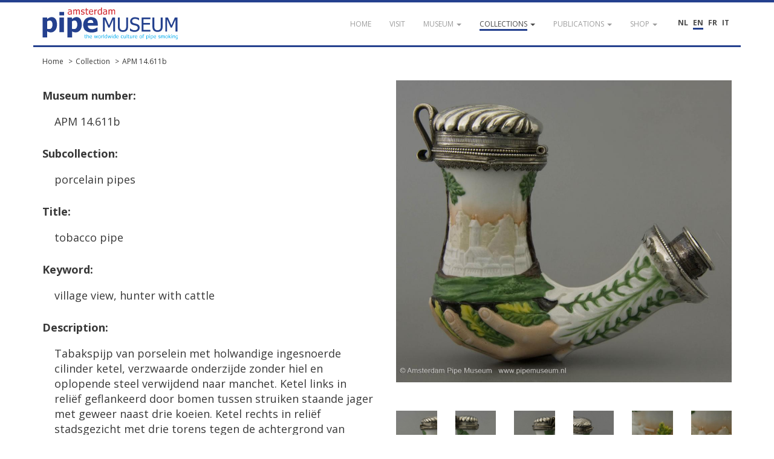

--- FILE ---
content_type: text/html; charset=UTF-8
request_url: https://pipemuseum.nl/en/collection/apm-14-611b
body_size: 5084
content:
<!DOCTYPE html>
<html lang="en">
<head>
    <meta charset="UTF-8">
    <meta name="viewport" content="width=device-width, initial-scale=1">
    <meta name="csrf-param" content="_csrf">
<meta name="csrf-token" content="82Eaax8CobYQxnp35_wMg3D7T-1gujPXi9WgizwwPQSnNUxYSFjl3XqMLR_WhG_SQbYCmzD2d-Hqndq9bn17VQ==">
            <title>Collection APM 14.611b</title>
    	<link rel="alternate" href="/nl/collection/apm-14-611b" hreflang="nl-NL" />
<link rel="alternate" href="/fr/collection/apm-14-611b" hreflang="fr-FR" />
<link rel="alternate" href="/it/collection/apm-14-611b" hreflang="it-IT" />
    <meta name="keywords" content="village view, hunter with cattle">
<meta name="description" content="">
<link href="https://fonts.googleapis.com/css?family=Open+Sans:400,400i,600,700" rel="stylesheet">
<link href="/assets/dd2c02fcc07ca8f27d1be616b9e708e8/css/bootstrap.css?v=1768359397" rel="stylesheet">
<link href="/assets/7c95fed0ec80dec06f3ce4dfeb8dbfdf/themes/smoothness/jquery-ui.css?v=1768359397" rel="stylesheet">
<link href="/assets/4738aefa831ff6e64af86ce81ccbd3f9/ekko-lightbox.min.css?v=1768359417" rel="stylesheet">
<link href="/assets/dfbae5d98df2cd8d41a02e80b5920deb/css/notification.css?v=1768359396" rel="stylesheet">
<link href="/assets/dfbae5d98df2cd8d41a02e80b5920deb/css/commonFiles.css?v=1768359396" rel="stylesheet">
<link href="/assets/2c9c5a8a05ad214a036e2fceda342f03/css/site.css?v=1768359396" rel="stylesheet">
<link href="/assets/f0c0c15aff6c77ffaa236c20d0f8adb0/css/pipemuseum.css?v=1768359396" rel="stylesheet">
<script>
	var themeUrl = '/assets/f0c0c15aff6c77ffaa236c20d0f8adb0';
</script>    <link rel="apple-touch-icon" sizes="180x180" href="/apple-touch-icon.png">
    <link rel="icon" type="image/png" sizes="32x32" href="/favicon-32x32.png">
    <link rel="icon" type="image/png" sizes="16x16" href="/favicon-16x16.png">
    <link rel="manifest" href="/site.webmanifest">
    <link rel="mask-icon" href="/safari-pinned-tab.svg" color="#5bbad5">
    <meta name="msapplication-TileColor" content="#da532c">
    <meta name="theme-color" content="#ffffff">
        <!-- Google Tag Manager -->
    <script>(function(w,d,s,l,i){w[l]=w[l]||[];w[l].push({'gtm.start':
                new Date().getTime(),event:'gtm.js'});var f=d.getElementsByTagName(s)[0],
            j=d.createElement(s),dl=l!='dataLayer'?'&l='+l:'';j.async=true;j.src=
            'https://www.googletagmanager.com/gtm.js?id='+i+dl;f.parentNode.insertBefore(j,f);
        })(window,document,'script','dataLayer','GTM-WVVMR9N');</script>
    <!-- End Google Tag Manager -->
    </head>
<body class="layout-main">

        <!-- Google Tag Manager (noscript) -->
    <noscript><iframe src="https://www.googletagmanager.com/ns.html?id=GTM-WVVMR9N" height="0" width="0" style="display:none;visibility:hidden"></iframe></noscript>
    <!-- End Google Tag Manager (noscript) -->
    	<div id="loading" style="display:none;">
    	<div class="throbber-loader">
          Loading…
        </div>
        <p>Loading…</p>
    </div>
    
    <header id="header">
        <nav id="w0" class="navbar-inverse navbar-fixed-top navbar"><div class="container"><div class="navbar-header"><button type="button" class="navbar-toggle" data-toggle="collapse" data-target="#w0-collapse"><span class="sr-only">Toggle navigation</span>
<span class="icon-bar"></span>
<span class="icon-bar"></span>
<span class="icon-bar"></span></button><a class="navbar-brand" href="/en/"><img src="/images/apm-logo.svg" alt="Pipe Museum"></a></div><div id="w0-collapse" class="collapse navbar-collapse">        <div class="pull-right" style="margin-top:25px; margin-left:30px; position: relative; z-index: 2000;">
			<div class="language-picker button-list large">
				<div>
					<a href="/nl/collection/apm-14-611b" title="NL">NL</a><a href="/en/collection/apm-14-611b" title="EN" class="active">EN</a><a href="/fr/collection/apm-14-611b" title="FR">FR</a><a href="/it/collection/apm-14-611b" title="IT">IT</a>				</div>
			</div>
        </div>
        <ul id="w1" class="navbar-nav navbar-right nav"><li><a href="/en/"><span>Home</span></a></li>
<li><a href="/en/visit"><span>visit</span></a></li>
<li class="dropdown"><a class="dropdown-toggle" href="#" data-toggle="dropdown"><span>Museum</span> <span class="caret"></span></a><ul id="w2" class="dropdown-menu"><li><a href="/en/article/de-geschiedenis-van-het-pijpenkabinet" tabindex="-1"><span>Our history </span></a></li>
<li><a href="/en/article/de-museumorganisatie" tabindex="-1"><span>Governance</span></a></li>
<li><a href="/en/article/verzamelaars-en-hun-passie" tabindex="-1"><span>Collectors</span></a></li>
<li><a href="/en/gouden-jubileum" tabindex="-1"><span>Golden Jubilee</span></a></li></ul></li>
<li class="dropdown active"><a class="dropdown-toggle" href="#" data-toggle="dropdown"><span>Collections</span> <span class="caret"></span></a><ul id="w3" class="dropdown-menu"><li class="active"><a href="/en/collection" tabindex="-1"><span>Search the collection</span></a></li>
<li><a href="/en/sub/prenten" tabindex="-1"><span>Browse the collection</span></a></li>
<li><a href="/en/sub/sub-documentatie" tabindex="-1"><span>Browse the documentation</span></a></li>
<li><a href="/en/article/deelcollecties-van-het-pijpenkabinet" tabindex="-1"><span>Subcollections </span></a></li>
<li><a href="/en/article/hoogtepunten-uit-het-amsterdam-pipe-museum" tabindex="-1"><span>Highlights</span></a></li></ul></li>
<li class="dropdown"><a class="dropdown-toggle" href="#" data-toggle="dropdown"><span>Publications</span> <span class="caret"></span></a><ul id="w4" class="dropdown-menu"><li><a href="/en/publicatielijst" tabindex="-1"><span>Publication list of the curator</span></a></li>
<li><a href="/en/article" tabindex="-1"><span>Further reading</span></a></li>
<li><a href="/en/eigen-uitgaven" tabindex="-1"><span>Museum publications</span></a></li>
<li><a href="/en/publication" tabindex="-1"><span>Library</span></a></li></ul></li>
<li class="dropdown"><a class="dropdown-toggle" href="#" data-toggle="dropdown"><span>Shop</span> <span class="caret"></span></a><ul id="w5" class="dropdown-menu"><li><a href="/en/Shop" tabindex="-1"><span>Shop</span></a></li>
<li><a href="https://www.pipeshop.nl/" target="_blank" tabindex="-1"><span>WEBSHOP</span></a></li>
<li><a href="/en/assortiment" tabindex="-1"><span>Assortment</span></a></li>
<li><a href="/en/reparatie-en-restauratie " tabindex="-1"><span>Service & Repair</span></a></li></ul></li></ul></div></div></nav>    </header>
            <div id="breadcrumbs">
            <div class="container">
                <div class="row">
                    <div class="col-md-12">
                        <ul class="breadcrumb"><li><a href="/en/">Home</a></li>
<li><a href="/en/collection">Collection</a></li>
<li><a href="/en/collection/apm-14-611b">APM 14.611b</a></li>
</ul>                    </div>
                </div>
            </div>
        </div>
        <div class="highlight-zone">
    <div class="container textPage">
	<div id="main" class="museumObjectDetail">
				<section class="base">
			<div class="row equal" style="min-height:400px;">
				<div class="col-md-6 detail">
                    <p><strong>Museum number:</strong></p>
                    <table class="table"><tbody><tr style="background-color: transparent;"><td class="type">APM 14.611b</td></tr></tbody></table>

                    <p><strong>Subcollection:</strong></p>
                    <table class="table"><tbody><tr style="background-color: transparent;"><td class="type">porcelain pipes</td></tr></tbody></table>

                    <p style="margin-top:0;"><strong>Title:</strong></p>
					                    <table class="table"><tbody><tr style="background-color: transparent;"><td class="type">tobacco pipe</td></tr></tbody></table>

                    <p><strong>Keyword:</strong></p>
                    <table class="table"><tbody><tr style="background-color: transparent;"><td class="type">village view, hunter with cattle</td></tr></tbody></table>

                    <p><strong>Description:</strong></p>
                    <table class="table"><tbody><tr style="background-color: transparent;"><td class="type">Tabakspijp van porselein met holwandige ingesnoerde cilinder ketel, verzwaarde onderzijde zonder hiel en oplopende steel verwijdend naar manchet. Ketel links in reliëf geflankeerd door bomen tussen struiken staande jager met geweer naast drie koeien. Ketel rechts in reliëf stadsgezicht met drie torens tegen de achtergrond van berglandschap en tussen twee bomen. Ketel onderzijde hand met lange vingers waartussen geschulpte bladeren. Steel vier langgerekte bladeren met gekartelde rand. Beschildering in groen, geel, bruin, grijs en roze. Oorspronkelijk zilveren klepdeksel.</td></tr></tbody></table>

                    
                    <p><strong>Date:</strong></p>
                                        <table class="table">
																		                            <tr>
                                <td class="type">Period</td>
                                <td>1835 - 1855</td>
                            </tr>
						                    </table>
                    <p>
                        <br />
                        <strong>Dimensions:</strong><br />
                    </p>
                    <table class="table">
                        <tr><td class="measurementType">Bowl</td><td class="measurementLabel">Height</td><td>3.35 in (8.5 cm)</td></tr><tr><td class="measurementType"></td><td class="measurementLabel">Width</td><td>1.5 in (3.8 cm)</td></tr><tr><td class="measurementType">Stem</td><td class="measurementLabel">Length</td><td>3.15 in (8 cm)</td></tr>                                                                    </table>

				</div>
				<div class="col-md-6">
															
						<div class="row"><div class="col-md-12"><a href="//pipeportal.blob.core.windows.net/public/2D1BDC63-FBCB-4EB2-AD7F-6F45BC9BFC84-v001.jpg" data-toggle="lightbox" data-title="APM 14.611b #1" data-gallery="object"><img class="img-responsive" src="//pipeportal.blob.core.windows.net/public/2D1BDC63-FBCB-4EB2-AD7F-6F45BC9BFC84-v001.jpg" alt="" /></a></div></div><div class="row equal" style="margin-top:20px;">										
						<div class="col-md-2 col-sm-2 col-xs-3"><a href="//pipeportal.blob.core.windows.net/public/751E356A-8AF2-4842-A841-A3930A11C474-v001.jpg" data-toggle="lightbox"  data-title="APM 14.611b #2" data-gallery="object"><img class="img-thumb" src="//pipeportal.blob.core.windows.net/public/751E356A-8AF2-4842-A841-A3930A11C474-v001.jpg" alt="" /></a></div>										
						<div class="col-md-2 col-sm-2 col-xs-3"><a href="//pipeportal.blob.core.windows.net/public/CCA333A7-6FAC-40F0-882B-DDF07FBC1784-v001.jpg" data-toggle="lightbox"  data-title="APM 14.611b #3" data-gallery="object"><img class="img-thumb" src="//pipeportal.blob.core.windows.net/public/CCA333A7-6FAC-40F0-882B-DDF07FBC1784-v001.jpg" alt="" /></a></div>										
						<div class="col-md-2 col-sm-2 col-xs-3"><a href="//pipeportal.blob.core.windows.net/public/A3EBB0B8-1399-4911-A1EC-4EE6173FC6F7-v001.jpg" data-toggle="lightbox"  data-title="APM 14.611b #4" data-gallery="object"><img class="img-thumb" src="//pipeportal.blob.core.windows.net/public/A3EBB0B8-1399-4911-A1EC-4EE6173FC6F7-v001.jpg" alt="" /></a></div>										
						<div class="col-md-2 col-sm-2 col-xs-3"><a href="//pipeportal.blob.core.windows.net/public/FCF16875-4AEC-42F9-A5E0-949D42FDBFA9-v001.jpg" data-toggle="lightbox"  data-title="APM 14.611b #5" data-gallery="object"><img class="img-thumb" src="//pipeportal.blob.core.windows.net/public/FCF16875-4AEC-42F9-A5E0-949D42FDBFA9-v001.jpg" alt="" /></a></div>										
						<div class="col-md-2 col-sm-2 col-xs-3"><a href="//pipeportal.blob.core.windows.net/public/5030D01E-A33B-4C09-B5AD-D17E41748D1B-v001.jpg" data-toggle="lightbox"  data-title="APM 14.611b #6" data-gallery="object"><img class="img-thumb" src="//pipeportal.blob.core.windows.net/public/5030D01E-A33B-4C09-B5AD-D17E41748D1B-v001.jpg" alt="" /></a></div>										
						<div class="col-md-2 col-sm-2 col-xs-3"><a href="//pipeportal.blob.core.windows.net/public/E757FEB9-1A27-4B96-A992-14EDD1EBFB94-v001.jpg" data-toggle="lightbox"  data-title="APM 14.611b #7" data-gallery="object"><img class="img-thumb" src="//pipeportal.blob.core.windows.net/public/E757FEB9-1A27-4B96-A992-14EDD1EBFB94-v001.jpg" alt="" /></a></div>										
						</div><div class="row equal" style="margin-top:20px;"><div class="col-md-2 col-sm-2 col-xs-3"><a href="//pipeportal.blob.core.windows.net/public/27CE9644-A45D-4E99-B182-18C992FD5743-v001.jpg" data-toggle="lightbox"  data-title="APM 14.611b #8" data-gallery="object"><img class="img-thumb" src="//pipeportal.blob.core.windows.net/public/27CE9644-A45D-4E99-B182-18C992FD5743-v001.jpg" alt="" /></a></div>										
						<div class="col-md-2 col-sm-2 col-xs-3"><a href="//pipeportal.blob.core.windows.net/public/DE47A5E5-7FA4-4430-B835-D524EC0DB4A3-v001.jpg" data-toggle="lightbox"  data-title="APM 14.611b #9" data-gallery="object"><img class="img-thumb" src="//pipeportal.blob.core.windows.net/public/DE47A5E5-7FA4-4430-B835-D524EC0DB4A3-v001.jpg" alt="" /></a></div>										
						<div class="col-md-2 col-sm-2 col-xs-3"><a href="//pipeportal.blob.core.windows.net/public/3198456B-5A4D-4827-A6B0-E5F4BCA5650B-v001.jpg" data-toggle="lightbox"  data-title="APM 14.611b #10" data-gallery="object"><img class="img-thumb" src="//pipeportal.blob.core.windows.net/public/3198456B-5A4D-4827-A6B0-E5F4BCA5650B-v001.jpg" alt="" /></a></div>										</div>				</div>
			</div>
		</section>
		<section class="specifications">
			<div class="type">
				<strong>Characteristics</strong>
			</div>
			<table class="table">
								<tr>
					<td class="type">Pipe type</td>
					<td>stub stemmed pipe</td>
				</tr>
												<tr>
					<td class="type">Pipe shape</td>
					<td>cylinder shape</td>
				</tr>
								<tr><td class="type">Material</td><td>porcelain (ceramic)</td></tr><tr><td class="type">Technique</td><td>slip cast</td></tr><tr><td class="type">Colour</td><td>white</td></tr>				<tr><td class="type">Other materials</td><td>silver (metal)</td></tr>												<tr>
					<td class="type">Finish</td>
					<td>glazuur, meerkleuren</td>
				</tr>
																<tr>
					<td class="type">Traces of use</td>
					<td>gerookt</td>
				</tr>
							</table>

			<div class="type">
				<strong>Production</strong>
			</div>
			<table class="table">
												<tr><td class="type">Continent</td><td>Europe</td></tr><tr><td class="type">Region international</td><td>Western Europe</td></tr><tr><td class="type">Country</td><td>Germany</td></tr><tr><td class="type">Town</td><td>Wallendorf</td></tr>																                			</table>

			<div class="type">
                <strong>Acquisition</strong>
            </div>
            <table class="table">
                                                        <tr>
                        <td class="type">Year</td>
                        <td>2000</td>
                    </tr>
                                                                                                                                                        <tr>
                                    <td class="type">
                                                                                    Provenance                                                                                                                    </td>
                                    <td>Heidelberg, veilinghuis Metz, lot 25</td>
                                </tr>
                                                                                                                <tr>
                                    <td class="type">
                                                                                                                    </td>
                                    <td>Bazel, collectie Haegeli, <1970-2000</td>
                                </tr>
                                                                        				                            </table>


									<div class="type">
				<strong>Comments</strong>
			</div>
			<table class="table">
				<tr>
					<td class="typeText">Vgl. <a href="/museum-object/view?id=22931">APM 14.611a</a> hetzelfde ontwerp maar uit een andere gietmal met minimale detailverschillen.</td>
				</tr>
			</table>
													<div class="type">
					<strong>Literature</strong>
				</div>
				<table class="table">
				<tr><td class="typeText">Walter Morgenroth, <em>Rund um den Tabak; Sammlung Haegeli, Schweiz 1898-1998.</em> Heidelberg, 2000. p 48, lot 25. Dit exemplaar.</td></tr>				</table>
													<div class="type">
					<strong>Exhibition</strong>
				</div>
				<table class="table">
				<tr><td class="typeText">Amsterdam, Pijpenkabinet, permanente presentatie, zaal, vitrine 7, v.a. 2001.</td></tr>				</table>
					</section>
		<section class="suggestions">
			<br />
			<a href="mailto:info@pipemuseum.nl?subject=Suggestions APM 14.611b">
				If you have any comments, suggestions or additions, click here to send us an email			</a>
					</section>
	</div>
</div>

    </div>
    <footer id="footer">
		<nav id="w6" class="navbar navbar-default"><div class="container"><div class="navbar-header"><button type="button" class="navbar-toggle" data-toggle="collapse" data-target="#w6-collapse"><span class="sr-only">Toggle navigation</span>
<span class="icon-bar"></span>
<span class="icon-bar"></span>
<span class="icon-bar"></span></button><a class="navbar-brand" href="/en/">&copy; Amsterdam Pipe Museum</a></div><div id="w6-collapse" class="collapse navbar-collapse"><ul id="w7" class="navbar-nav navbar-right navbar-fixed-bottom nav"><li><a href="/en/visit"><span>Visit us</span></a></li>
<li><a href="/en/vertrouw-ons"><span>Trust us</span></a></li>
<li><a href="/en/steun-ons"><span>Support us</span></a></li>
<li><a href="/en/volg-ons"><span>Follow us</span></a></li>
<li><a href="/en/contact"><span>Contact</span></a></li>
<li><a href="/en/site/login">Login</a></li></ul></div></div></nav>    </footer>
    <button onclick="topFunction()" id="scrollTopBtn" title="Go to top">Top</button>
<script src="/assets/3bad3e813ea594e56c867256b5e49079/jquery.js?v=1768359396"></script>
<script src="/assets/260a82b4a0d9832c0e6a0e96eb27b588/yii.js?v=1768359396"></script>
<script src="/assets/7c95fed0ec80dec06f3ce4dfeb8dbfdf/jquery-ui.js?v=1768359397"></script>
<script src="/assets/4738aefa831ff6e64af86ce81ccbd3f9/ekko-lightbox.min.js?v=1768359417"></script>
<script src="/assets/dd2c02fcc07ca8f27d1be616b9e708e8/js/bootstrap.min.js?v=1768359397"></script>
<script src="/assets/260a82b4a0d9832c0e6a0e96eb27b588/yii.gridView.js?v=1768359396"></script>
<script src="/assets/9c5e74112b3dbb777bc9be12a858294e/jquery.pjax.js?v=1768359397"></script>
<script src="/assets/1ac604e0d4b1d25aae7d48263fbdcb49/jquery.validate.js?v=1768359398"></script>
<script src="/assets/1ac604e0d4b1d25aae7d48263fbdcb49/additional-methods.js?v=1768359397"></script>
<script src="/assets/1ac604e0d4b1d25aae7d48263fbdcb49/localization/messages_nl.js?v=1768359397"></script>
<script src="/assets/c1341fc126736a17522666d72f0b1db4/dist/socket.io.js?v=1768359397"></script>
<script src="/assets/dfbae5d98df2cd8d41a02e80b5920deb/js/eModal.min.js?v=1768359396"></script>
<script src="/assets/dfbae5d98df2cd8d41a02e80b5920deb/js/jquery.typing.js?v=1768359396"></script>
<script src="/assets/dfbae5d98df2cd8d41a02e80b5920deb/js/jquery.cookie.js?v=1768359396"></script>
<script src="/assets/dfbae5d98df2cd8d41a02e80b5920deb/js/jquery.url.js?v=1768359396"></script>
<script src="/assets/dfbae5d98df2cd8d41a02e80b5920deb/js/notification.js?v=1768359396"></script>
<script src="/assets/2c9c5a8a05ad214a036e2fceda342f03/js/app.js?v=1768359396"></script>
<script src="/assets/2c9c5a8a05ad214a036e2fceda342f03/expander/jquery.expander.js?v=1768359396"></script>
<script src="/assets/f0c0c15aff6c77ffaa236c20d0f8adb0/js/jquery.cycle.lite.js?v=1768359396"></script>
<script>jQuery(function ($) {

	//reset lightbox click before setting it. Make sure ajax requests stays cool.
	jQuery(document).off('click', '[data-toggle="lightbox"]');
	
	jQuery(document).on('click', '[data-toggle="lightbox"]', function(event) {
		event.preventDefault();
		jQuery(this).ekkoLightbox({
			wrapping: false,
			loadingMessage: 'Loading...'
		});
	});


		jQuery("body").tooltip({ selector: 'img[title]' });
	
});</script></body>
</html>


--- FILE ---
content_type: application/javascript; charset=utf-8
request_url: https://pipemuseum.nl/assets/2c9c5a8a05ad214a036e2fceda342f03/expander/jquery.expander.js?v=1768359396
body_size: 5792
content:
/* jshint -W003 */
/*!
 * jQuery Expander Plugin - v2.0.1 - 2020-02-20
 * https://kswedberg.github.io/jquery-expander/
 * Copyright (c) 2016 Karl Swedberg
 * Licensed MIT (http://www.opensource.org/licenses/mit-license.php)
 */

(function(factory) {
    if (typeof define === 'function' && define.amd) {
        define(['jquery'], factory);
    } else if (typeof module === 'object' && typeof module.exports === 'object') {
        module.exports = factory;
    } else {
        factory(jQuery);
    }
})(function($) {
    $.expander = {
        version: '2.0.1',
        defaults: {
            // the number of characters at which the contents will be sliced into two parts.
            slicePoint: 100,

            // a string of characters at which to slice the contents into two parts,
            // but only if the string appears before slicePoint
            // Useful for slicing at the first line break, e.g. {sliceOn: '<br'}
            sliceOn: null,

            // whether to keep the last word of the summary whole (true) or let it slice in the middle of a word (false)
            preserveWords: true,

            // whether to normalize the whitespace in the data to display (true) or not (false)
            normalizeWhitespace: true,

            // whether to count and display the number of words inside the collapsed text
            showWordCount: false,

            // text to include between summary and detail. Default ' ' prevents appearance of
            // collapsing two words into one.
            // Was hard-coded in script; now exposed as an option to fix issue #106.
            detailPrefix: ' ',

            // What to display around the counted number of words, set to '{{count}}' to show only the number
            wordCountText: ' ({{count}} words)',

            // a threshold of sorts for whether to initially hide/collapse part of the element's contents.
            // If after slicing the contents in two there are fewer words in the second part than
            // the value set by widow, we won't bother hiding/collapsing anything.
            widow: 4,

            // text displayed in a link instead of the hidden part of the element.
            // clicking this will expand/show the hidden/collapsed text
            expandText: 'read more',
            expandPrefix: '&hellip; ',

            expandAfterSummary: false,

            // Possible word endings to test against for when preserveWords: true
            wordEnd: /(&(?:[^;]+;)?|[0-9a-zA-Z\u00C0-\u0100]+|[^\u0000-\u007F]+)$/,

            // class names for summary element and detail element
            summaryClass: 'summary',
            detailClass: 'details',

            // class names for <span> around "read-more" link and "read-less" link
            moreClass: 'read-more',
            lessClass: 'read-less',

            // class names for <a> around "read-more" link and "read-less" link
            moreLinkClass: 'more-link',
            lessLinkClass: 'less-link',

            // number of milliseconds after text has been expanded at which to collapse the text again.
            // when 0, no auto-collapsing
            collapseTimer: 0,

            // effects for expanding and collapsing
            expandEffect: 'slideDown',
            expandSpeed: 250,
            collapseEffect: 'slideUp',
            collapseSpeed: 200,

            // allow the user to re-collapse the expanded text.
            userCollapse: true,

            // text to use for the link to re-collapse the text
            userCollapseText: 'read less',
            userCollapsePrefix: ' ',

            // all callback functions have the this keyword mapped to the element in the jQuery set when .expander() is called
            onSlice: null, // function() {}
            beforeExpand: null, // function() {},
            afterExpand: null, // function() {},
            onCollapse: null, // function(byUser) {}
            afterCollapse: null // function() {}
        }
    };

    $.fn.expander = function(options) {
        var meth = 'init';

        if (typeof options === 'string') {
            meth = options;
            options = {};
        }

        var opts = $.extend({}, $.expander.defaults, options);
        var rSelfClose = /^<(?:area|br|col|embed|hr|img|input|link|meta|param).*>$/i;
        var rAmpWordEnd = opts.wordEnd;
        var rOpenCloseTag = /<\/?(\w+)[^>]*>/g;
        var rOpenTag = /<(\w+)[^>]*>/g;
        var rCloseTag = /<\/(\w+)>/g;
        var rLastCloseTag = /(<\/([^>]+)>)\s*$/;
        var rTagPlus = /^(<[^>]+>)+.?/;
        var rMultiSpace = /\s\s+/g;
        var delayedCollapse;

        var removeSpaces = function(str) {
            return opts.normalizeWhitespace ? $.trim(str || '').replace(rMultiSpace, ' ') : str;
        };

        var methods = {
            init: function() {
                this.each(function() {
                    var i, l, tmp, newChar, summTagless, summOpens, summCloses,
                        lastCloseTag, detailText, detailTagless, html, expand;
                    var $thisDetails, $readMore;
                    var slicePointChanged;
                    var openTagsForDetails = [];
                    var closeTagsForsummaryText = [];
                    var strayChars = '';
                    var defined = {};
                    var thisEl = this;
                    var $this = $(this);
                    var $summEl = $([]);
                    var o = $.extend({}, opts, $this.data('expander') || {});
                    var hasDetails = !!$this.find('.' + o.detailClass).length;
                    var hasBlocks = !!$this.find('*').filter(function() {
                        var display = $(this).css('display');

                        return (/^block|table|list/).test(display);
                    }).length;
                    var el = hasBlocks ? 'div' : 'span';
                    var detailSelector = el + '.' + o.detailClass;
                    var moreClass = o.moreClass + '';
                    var lessClass = o.lessClass + '';
                    var expandSpeed = o.expandSpeed || 0;
                    var allHtml = removeSpaces($this.html());
                    var summaryText = allHtml.slice(0, o.slicePoint);

                    // allow multiple classes for more/less links
                    o.moreSelector = 'span.' + moreClass.split(' ').join('.');
                    o.lessSelector = 'span.' + lessClass.split(' ').join('.');
                    // bail out if we've already set up the expander on this element
                    if ($.data(this, 'expanderInit')) {
                        return;
                    }

                    $.data(this, 'expanderInit', true);
                    $.data(this, 'expander', o);
                    // determine which callback functions are defined
                    $.each(['onSlice', 'beforeExpand', 'afterExpand', 'onCollapse', 'afterCollapse'], function(index, val) {
                        defined[val] = $.isFunction(o[val]);
                    });

                    // back up if we're in the middle of a tag or word
                    summaryText = backup(summaryText);

                    // summary text sans tags length
                    summTagless = summaryText.replace(rOpenCloseTag, '').length;

                    // add more characters to the summary, one for each character in the tags
                    while (summTagless < o.slicePoint) {
                        newChar = allHtml.charAt(summaryText.length);

                        if (newChar === '<') {
                            newChar = allHtml.slice(summaryText.length).match(rTagPlus)[0];
                        }
                        summaryText += newChar;
                        summTagless++;
                    }

                    // SliceOn script, Closes #16, resolves #59
                    // Original SliceEarlierAt code (since modfied): Sascha Peilicke @saschpe
                    if (o.sliceOn) {
                        slicePointChanged = changeSlicePoint({
                            sliceOn: o.sliceOn,
                            slicePoint: o.slicePoint,
                            allHtml: allHtml,
                            summaryText: summaryText
                        });

                        summaryText = slicePointChanged.summaryText;
                    }

                    summaryText = backup(summaryText, o.preserveWords && allHtml.slice(summaryText.length).length);

                    // separate open tags from close tags and clean up the lists
                    summOpens = summaryText.match(rOpenTag) || [];
                    summCloses = summaryText.match(rCloseTag) || [];

                    // filter out self-closing tags
                    tmp = [];
                    $.each(summOpens, function(index, val) {
                        if (!rSelfClose.test(val)) {
                            tmp.push(val);
                        }
                    });
                    summOpens = tmp;

                    // strip close tags to just the tag name
                    l = summCloses.length;

                    for (i = 0; i < l; i++) {
                        summCloses[i] = summCloses[i].replace(rCloseTag, '$1');
                    }
                    // tags that start in summary and end in detail need:
                    // a). close tag at end of summary
                    // b). open tag at beginning of detail
                    $.each(summOpens, function(index, val) {
                        var thisTagName = val.replace(rOpenTag, '$1');
                        var closePosition = $.inArray(thisTagName, summCloses);

                        if (closePosition === -1) {
                            openTagsForDetails.push(val);
                            closeTagsForsummaryText.push('</' + thisTagName + '>');

                        } else {
                            summCloses.splice(closePosition, 1);
                        }
                    });

                    // reverse the order of the close tags for the summary so they line up right
                    closeTagsForsummaryText.reverse();

                    // create necessary summary and detail elements if they don't already exist
                    if (!hasDetails) {

                        // end script if there is no detail text or if detail has fewer words than widow option
                        detailText = allHtml.slice(summaryText.length);
                        detailTagless = $.trim(detailText.replace(rOpenCloseTag, ''));

                        if (detailTagless === '' || detailTagless.split(/\s+/).length < o.widow) {
                            return;
                        }
                        // otherwise, continue...
                        lastCloseTag = closeTagsForsummaryText.pop() || '';
                        summaryText += closeTagsForsummaryText.join('');
                        detailText = openTagsForDetails.join('') + detailText;
                    } else {
                        // assume that even if there are details, we still need readMore/readLess/summary elements
                        // (we already bailed out earlier when readMore el was found)
                        // but we need to create els differently

                        // remove the detail from the rest of the content
                        detailText = $this.find(detailSelector).remove().html();

                        // The summary is what's left
                        summaryText = $this.html();

                        // allHtml is the summary and detail combined (this is needed when content has block-level elements)
                        allHtml = summaryText + detailText;

                        lastCloseTag = '';
                    }
                    o.moreLabel = $this.find(o.moreSelector).length ? '' : buildMoreLabel(o, detailText);

                    if (hasBlocks) {
                        detailText = allHtml;
                        // Fixes issue #89; Tested by 'split html escapes'
                    } else if (summaryText.charAt(summaryText.length - 1) === '&') {
                        strayChars = /^[#\w\d\\]+;/.exec(detailText);

                        if (strayChars) {
                            detailText = detailText.slice(strayChars[0].length);
                            summaryText += strayChars[0];
                        }
                    }
                    summaryText += lastCloseTag;

                    // onSlice callback
                    o.summary = summaryText;
                    o.details = detailText;
                    o.lastCloseTag = lastCloseTag;

                    if (defined.onSlice) {
                        // user can choose to return a modified options object
                        // one last chance for user to change the options. sneaky, huh?
                        // but could be tricky so use at your own risk.
                        tmp = o.onSlice.call(thisEl, o);

                        // so, if the returned value from the onSlice function is an object with a details property, we'll use that!
                        o = tmp && tmp.details ? tmp : o;
                    }

                    // build the html with summary and detail and use it to replace old contents
                    html = buildHTML(o, hasBlocks);

                    $this.empty().append(html);

                    // set up details and summary for expanding/collapsing
                    $thisDetails = $this.find(detailSelector);
                    $readMore = $this.find(o.moreSelector);

                    // Hide details span using collapseEffect unless
                    // expandEffect is NOT slideDown and collapseEffect IS slideUp.
                    // The slideUp effect sets span's "default" display to
                    // inline-block. This is necessary for slideDown, but
                    // problematic for other "showing" animations.
                    // Fixes #46
                    if (o.collapseEffect === 'slideUp' && o.expandEffect !== 'slideDown' || $this.is(':hidden')) {
                        $thisDetails.css({display: 'none'});
                    } else {
                        $thisDetails[o.collapseEffect](0);
                    }

                    $summEl = $this.find('div.' + o.summaryClass);

                    expand = function(event) {
                        event.preventDefault();
                        var exSpeed = event.startExpanded ? 0 : expandSpeed;

                        $readMore.hide();
                        $summEl.hide();

                        if (defined.beforeExpand) {
                            o.beforeExpand.call(thisEl);
                        }

                        $thisDetails.stop(false, true)[o.expandEffect](exSpeed, function() {
                            $thisDetails.css({zoom: ''});

                            if (defined.afterExpand) {
                                o.afterExpand.call(thisEl);
                            }
                            delayCollapse(o, $thisDetails, thisEl);
                        });
                    };

                    $readMore.find('a').off('click.expander').on('click.expander', expand);

                    if (o.userCollapse && !$this.find(o.lessSelector).length) {
                        $this
                            .find(detailSelector)
                            .append('<span class="' + o.lessClass + '">' + o.userCollapsePrefix + '<a href="#" class="' + o.lessLinkClass + '">' + o.userCollapseText + '</a></span>');
                    }

                    $this
                        .find(o.lessSelector + ' a')
                        .off('click.expander')
                        .on('click.expander', function(event) {
                            event.preventDefault();
                            clearTimeout(delayedCollapse);
                            var $detailsCollapsed = $(this).closest(detailSelector);

                            reCollapse(o, $detailsCollapsed);

                            if (defined.onCollapse) {
                                o.onCollapse.call(thisEl, true);
                            }
                        });

                    if (o.startExpanded) {
                        expand({
                            preventDefault: function() {/* empty function */},
                            startExpanded: true
                        });
                    }

                }); // this.each
            },
            destroy: function() {

                this.each(function() {
                    var o, details;
                    var $this = $(this);

                    if (!$this.data('expanderInit')) {
                        return;
                    }

                    o = $.extend({}, $this.data('expander') || {}, opts);
                    details = $this.find('.' + o.detailClass).contents();

                    $this.removeData('expanderInit');
                    $this.removeData('expander');

                    $this.find(o.moreSelector).remove();
                    $this.find('.' + o.summaryClass).remove();
                    $this.find('.' + o.detailClass).after(details).remove();
                    $this.find(o.lessSelector).remove();

                });
            }
        };

        // run the methods (almost always "init")
        if (methods[meth]) {
            methods[ meth ].call(this);
        }

        // utility functions
        function buildHTML(o, blocks) {
            var el = 'span';
            var summary = o.summary;
            var closingTagParts = rLastCloseTag.exec(summary);
            var closingTag = closingTagParts ? closingTagParts[2].toLowerCase() : '';

            if (blocks) {
                el = 'div';

                // if summary ends with a close tag, tuck the moreLabel inside it
                if (closingTagParts && closingTag !== 'a' && !o.expandAfterSummary) {
                    summary = summary.replace(rLastCloseTag, o.moreLabel + '$1');
                } else {
                    // otherwise (e.g. if ends with self-closing tag) just add moreLabel after summary
                    // fixes #19
                    summary += o.moreLabel;
                }

                // and wrap it in a div
                summary = '<div class="' + o.summaryClass + '">' + summary + '</div>';
            } else {
                summary += o.moreLabel;
            }

            return [
                summary,

                // after summary, add an optional prefix. Default single space prevents last word of summary
                // and first word of detail from collapsing together into what looks like a single word.
                // (could also be done with CSS, but this feels more natural)
                // Prefix made optional to fix issue #106
                o.detailPrefix || '',
                '<',
                el + ' class="' + o.detailClass + '"',
                '>',
                o.details,
                '</' + el + '>'
            ].join('');
        }

        function buildMoreLabel(o, detailText) {
            var ret = '<span class="' + o.moreClass + '">' + o.expandPrefix;

            if (o.showWordCount) {

                o.wordCountText = o.wordCountText.replace(/\{\{count\}\}/, detailText.replace(rOpenCloseTag, '').replace(/&(?:amp|nbsp);/g, '').replace(/(?:^\s+|\s+$)/, '').match(/\w+/g).length);

            } else {
                o.wordCountText = '';
            }
            ret += '<a href="#" class="' + o.moreLinkClass + '">' + o.expandText + o.wordCountText + '</a></span>';

            return ret;
        }

        function backup(txt, preserveWords) {
            if (txt.lastIndexOf('<') > txt.lastIndexOf('>')) {
                txt = txt.slice(0, txt.lastIndexOf('<'));
            }

            if (preserveWords) {
                txt = txt.replace(rAmpWordEnd, '');
            }

            return $.trim(txt);
        }

        function reCollapse(o, el) {
            el.stop(true, true)[o.collapseEffect](o.collapseSpeed, function() {
                var prevMore = el.prev('span.' + o.moreClass).show();

                if (!prevMore.length) {
                    el.parent().children('div.' + o.summaryClass).show()
                        .find('span.' + o.moreClass).show();
                }

                if (o.afterCollapse) {
                    o.afterCollapse.call(el);
                }
            });
        }

        function delayCollapse(option, $collapseEl, thisEl) {
            if (option.collapseTimer) {
                delayedCollapse = setTimeout(function() {
                    reCollapse(option, $collapseEl);

                    if ($.isFunction(option.onCollapse)) {
                        option.onCollapse.call(thisEl, false);
                    }
                }, option.collapseTimer);
            }
        }

        function changeSlicePoint(info) {
            // Create placeholder string text
            var sliceOnTemp = 'ExpandMoreHere374216623';

            // Replace sliceOn with placeholder unaffected by .text() cleaning
            // (in case sliceOn contains html)
            var summaryTextClean = info.summaryText.replace(info.sliceOn, sliceOnTemp);

            summaryTextClean = $('<div>' + summaryTextClean + '</div>').text();

            // Find true location of sliceOn placeholder
            var sliceOnIndexClean = summaryTextClean.indexOf(sliceOnTemp);

            // Store location of html version too
            var sliceOnIndexHtml = info.summaryText.indexOf(info.sliceOn);

            // Base condition off of true sliceOn location...
            if (sliceOnIndexClean !== -1 && sliceOnIndexClean < info.slicePoint) {
                // ...but keep html in summaryText
                info.summaryText = info.allHtml.slice(0, sliceOnIndexHtml);
            }

            return info;
        }

        return this;
    };

    // plugin defaults
    $.fn.expander.defaults = $.expander.defaults;
});